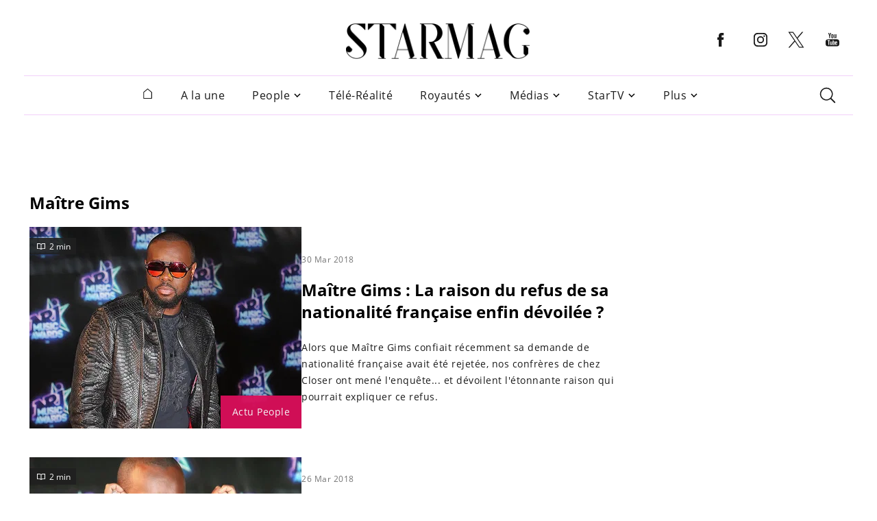

--- FILE ---
content_type: text/html; charset=UTF-8
request_url: https://www.starmag.com/people/maitre-gims/page/6
body_size: 13440
content:
<!DOCTYPE html>
<html lang="fr-FR">

<head>
    <script>
    // serve bcovery script for half of the users
    var load_bcovery_script = Math.random(0,1) > 0.5;

    var fdxm = {
        adblock_enabled: null,
        async_uri_prefix: "async",
        capture_page_views: true,
        capture_page_views_retries: 0,
        checks_performed: {},
        gaid: "G-F241Q95LKX",
        user_affected_components_config: {},
        user_affected_containers_map: {},
        user_cookie_name: "usersess",
        user_data: {
            preferences: {},
        },
        user_presence: false,
        page_type: '',
        item_id: ''
    };

    var starmag = {
        ads: {
            partners: []
        }
    };
    </script>

    <meta charset="UTF-8">
    <meta name="viewport" content="width=device-width, initial-scale=1, maximum-scale=2">
    <meta name="mobile-web-app-capable" content="yes">
    <meta name="msapplication-TileImage" content="/assets/img/favicons/android-icon-144x144.png">
    <meta name="msapplication-TileColor" content="#ffffff">
    <meta http-equiv="X-UA-Compatible" content="IE=edge">
    <meta http-equiv="x-dns-prefetch-control" content="on">
	<link rel="icon" href="/favicon.ico" sizes="any"><!-- 32×32 -->
	<link rel="icon" href="/assets/img/favicons/icon.svg" type="image/svg+xml">
	<link rel="apple-touch-icon" href="/assets/img/favicons/apple-touch-icon.png"><!-- 180×180 -->
	<link rel="apple-touch-icon" href="/assets/img/favicons/apple-touch-icon-120x120.png">
	<link rel="apple-touch-icon" href="/assets/img/favicons/apple-touch-icon-120x120-precomposed.png">
	<link rel="manifest" href="/assets/img/favicons/site.webmanifest">
	
    
    <!-- Files preload start -->
    <link rel="preload" href="https://www.starmag.com/assets/libs/vendor/spfjs/spf.js?ver=b85b0880c3e3b4d545429f208e5af038" as="script" />
    <link rel="preload" href="https://www.starmag.com/assets/templates/fdxm_base_sm.js?ver=2a10a3b89148f9b1d651a1718b88e815" as="script" />
    <link rel="preconnect" href="https://www.googletagmanager.com/gtag/js?id=G-F241Q95LKX" as="script" />
    <link rel="preconnect" href="https://securepubads.g.doubleclick.net/tag/js/gpt.js" as="script" />
    <!-- Images preload start -->
    <!-- Images preload end -->

    <!-- Fonts preload start -->
    <link rel="preload" href="/assets/templates/fonts/OpenSans-400-latin.woff2" as="font" type="font/woff2" crossorigin>
    <link rel="preload" href="/assets/templates/fonts/OpenSans-400-latin-ext.woff2" as="font" type="font/woff2" crossorigin>
    <link rel="preload" href="/assets/templates/fonts/OpenSans-700-latin.woff2" as="font" type="font/woff2" crossorigin>
    <link rel="preload" href="/assets/templates/fonts/OpenSans-700-latin-ext.woff2" as="font" type="font/woff2" crossorigin>
    <link rel="preload" href="/assets/templates/fonts/OpenSans-800-latin.woff2" as="font" type="font/woff2" crossorigin>
    <link rel="preload" href="/assets/templates/fonts/OpenSans-800-latin-ext.woff2" as="font" type="font/woff2" crossorigin>
    <!-- Fonts preload end -->

        <!-- Files preload end  -->
    <!-- Page title tags -->
    <title>Qui est Maître Gims ? - Page 6</title>
    <!-- Meta tags -->
    <meta name="description" content="Maître Gims : Découvrez toutes les infos à propos de Maître Gims. les News, vidéos et photos exclusives de Maître Gims sont sur StarMag.com ."><meta property="og:description" content="Maître Gims : Découvrez toutes les infos à propos de Maître Gims. les News, vidéos et photos exclusives de Maître Gims sont sur StarMag.com ."><meta property="og:image" content="https://imgr.starmag.com/2022/08/starmag_new_logo.png"><meta property="og:image:height" content="1200"><meta property="og:image:width" content="1200"><meta property="og:locale" content="fr_FR"><meta property="og:site_name" content="Starmag.com"><meta property="og:title" content="Qui est Maître Gims ? - Page 6"><meta property="og:type" content="object"><meta property="og:url" content="https://www.starmag.com/people/maitre-gims"><meta name="twitter:card" content="summary_large_image"><meta name="twitter:creator" content="@starmagcom"><meta name="twitter:description" content="Maître Gims : Découvrez toutes les infos à propos de Maître Gims. les News, vidéos et photos exclusives de Maître Gims sont sur StarMag.com ."><meta name="twitter:image" content="https://imgr.starmag.com/2022/08/starmag_new_logo.png"><meta name="twitter:site" content="@starmagcom"><meta name="twitter:title" content="Qui est Maître Gims ? - Page 6"><meta name="robots" content="max-snippet:-1, max-image-preview:large, max-video-preview:-1">    <!-- Script tags -->
    <script type="application/ld+json">{"@context":"https://schema.org","@graph":[{"@type":"WebSite","@id":"https://www.starmag.com#website","name":"StarMag","alternateName":"StarMag.com","publisher":{"@id":"https://www.starmag.com#organization"},"url":"https://www.starmag.com","potentialAction":{"@type":"SearchAction","target":{"@type":"EntryPoint","urlTemplate":"https://www.starmag.com/?s={search_term_string}"},"query-input":"required name=search_term_string"}},{"@type":"BreadcrumbList","@id":"https://www.starmag.com/people/maitre-gims/page/6#breadcrumb","itemListElement":[{"@type":"ListItem","position":1,"item":{"@type":"WebPage","@id":"https://www.starmag.com","url":"https://www.starmag.com","name":"StarMag"}},{"@type":"ListItem","position":2,"item":{"@type":"WebPage","@id":"https://www.starmag.com/people","url":"https://www.starmag.com/people","name":"People"}},{"@type":"ListItem","position":3,"item":{"@type":"WebPage","@id":"https://www.starmag.com/people/maitre-gims/page/6","url":"https://www.starmag.com/people/maitre-gims/page/6","name":"Ma\u00eetre Gims"}}]},{"@type":"Organization","@id":"https://www.starmag.com/#organization","name":"StarMag","url":"https://www.starmag.com","sameAs":["https://www.facebook.com/starmagcom","https://twitter.com/starmagcom","https://www.instagram.com/starmagcom/","https://www.youtube.com/channel/UC1u__9ZpIP0p8BLeO_Tk7sQ","https://www.linkedin.com/showcase/starmagcom","https://www.pinterest.fr/potins/"],"logo":{"@type":"ImageObject","@id":"https://www.starmag.com/#logo","inLanguage":"fr-FR","url":"https://imgr.starmag.com/2023/04/Starmag_new_logo_v2.png","contentUrl":"https://imgr.starmag.com/2023/04/Starmag_new_logo_v2.png","width":"1200","height":"1200","caption":"StarMag.com"},"potentialAction":{"@type":"SearchAction","target":{"@type":"EntryPoint","urlTemplate":"https://www.starmag.com/?s={search_term_string}"},"query-input":{"@type":"PropertyValueSpecification","valueRequired":"https://schema.org/True","valueName":"search_term_string"}}},{"@type":"Organization","@id":"https://www.starmag.com/#organization","name":"StarMag","url":"https://www.starmag.com","sameAs":["https://www.facebook.com/starmagcom","https://twitter.com/starmagcom","https://www.instagram.com/starmagcom/","https://www.youtube.com/channel/UC1u__9ZpIP0p8BLeO_Tk7sQ","https://www.linkedin.com/showcase/starmagcom","https://www.pinterest.fr/potins/"],"logo":{"@type":"ImageObject","@id":"https://www.starmag.com/#logo","inLanguage":"fr-FR","url":"https://imgr.starmag.com/2023/04/Starmag_new_logo_v2.png","contentUrl":"https://imgr.starmag.com/2023/04/Starmag_new_logo_v2.png","width":"1200","height":"1200","caption":"StarMag.com"},"potentialAction":{"@type":"SearchAction","target":{"@type":"EntryPoint","urlTemplate":"https://www.starmag.com/?s={search_term_string}"},"query-input":{"@type":"PropertyValueSpecification","valueRequired":"https://schema.org/True","valueName":"search_term_string"}}},{"@type":"CollectionPage","@id":"https://www.starmag.com/people/maitre-gims/page/6#webpage","url":"https://www.starmag.com/people/maitre-gims/page/6","inLanguage":"fr-FR","name":"Ma\u00eetre Gims","isPartOf":{"@id":"https://www.starmag.com#website"},"description":"","breadcrumb":{"@type":"BreadcrumbList","@id":"https://www.starmag.com/people/maitre-gims/page/6#breadcrumb"}},{"@type":"WebSite","name":"StarMag","alternateName":"StarMag.com","url":"https://www.starmag.com","potentialAction":{"@type":"SearchAction","target":{"@type":"EntryPoint","urlTemplate":"https://www.starmag.com/?s={search_term_string}"},"query-input":"required name=search_term_string"}}]}</script>    <!-- Link tags -->
    <link rel="canonical" href="https://www.starmag.com/people/maitre-gims/page/6"><link rel="prev" href="https://www.starmag.com/people/maitre-gims/page/5">    <!-- CSS inline start -->
    <style type="text/css">
    .ebam_ad[data-slotid='div-header'] { width: 100%; height: 250px;}
.ebam_ad[data-slotid='div-footer'] { width: 100%; height: 250px;}
.ebam_ad[data-slotid='div-sidebar'] { width: 100%; height: 600px;}
.ebam_ad[data-slotid='div-outread'] { width: 100%; height: 460px;}
.ebam_ad[data-slotid='div-inread'] { width: 100%; height: 250px;}
.ebam_ad[data-slotid='div-skin'] { width: 100%; height: 250px;}
.ebam_ad[data-slotid='div-l1'] { width: 100%; height: 250px;}
.ebam_ad[data-slotid='div-r1'] { width: 100%; height: 250px;}
.ebam_ad[data-slotid='div-single-bottom-player'] { width: 100%; height: 280px;}
.ebam_ad[data-slotid='div-interstitial'] { width: 100%; height: 1px;}
.ebam_ad[data-slotid='div-middle'] { width: 100%; height: 300px;}

@font-face{font-family:"Open Sans";font-display:block;font-style:normal;font-weight:400;src:local(""),url(/assets/templates/fonts/OpenSans-400-latin-ext.woff2) format("woff2"),url(/assets/templates/fonts/OpenSans-400-latin-ext.woff) format("woff")}@font-face{font-family:"Open Sans";font-display:block;font-style:normal;font-weight:400;src:local(""),url(/assets/templates/fonts/OpenSans-400-latin.woff2) format("woff2"),url(/assets/templates/fonts/OpenSans-400-latin.woff) format("woff")}@font-face{font-family:"Open Sans";font-display:block;font-style:normal;font-weight:700;src:local(""),url(/assets/templates/fonts/OpenSans-700-latin-ext.woff2) format("woff2"),url(/assets/templates/fonts/OpenSans-700-latin-ext.woff) format("woff")}@font-face{font-family:"Open Sans";font-display:block;font-style:normal;font-weight:700;src:local(""),url(/assets/templates/fonts/OpenSans-700-latin.woff2) format("woff2"),url(/assets/templates/fonts/OpenSans-700-latin.woff) format("woff")}@font-face{font-family:"Open Sans";font-display:block;font-style:normal;font-weight:800;src:local(""),url(/assets/templates/fonts/OpenSans-800-latin-ext.woff2) format("woff2"),url(/assets/templates/fonts/OpenSans-800-latin-ext.woff) format("woff")}@font-face{font-family:"Open Sans";font-display:block;font-style:normal;font-weight:800;src:local(""),url(/assets/templates/fonts/OpenSans-800-latin.woff2) format("woff2"),url(/assets/templates/fonts/OpenSans-800-latin.woff) format("woff")}
html{-webkit-text-size-adjust:100%}body{margin:0}h1{font-size:2em;margin:.67em 0}pre{font-family:monospace,monospace;font-size:1em}a{color:unset;text-decoration:none;background-color:transparent;transition:.3s}b{font-weight:bolder}code{font-family:monospace,monospace;font-size:1em}img,picture{max-width:100%;display:block}img{border-style:none}button,input,textarea{font-family:inherit;font-size:100%;margin:0}button,input{overflow:visible}button{text-transform:none}[type=button],[type=submit],button{-webkit-appearance:button}[type=button]::-moz-focus-inner,[type=submit]::-moz-focus-inner,button::-moz-focus-inner{border-style:none;padding:0}[type=button]:-moz-focusring,[type=submit]:-moz-focusring,button:-moz-focusring{outline:1px dotted ButtonText}textarea{overflow:auto}[type=radio]{box-sizing:border-box;padding:0}[type=search]{-webkit-appearance:textfield;outline-offset:-2px}[type=search]::-webkit-search-decoration{-webkit-appearance:none}::-webkit-file-upload-button{-webkit-appearance:button;font:inherit}[hidden]{display:none}h1,h2,h3,h4{margin:0;letter-spacing:0}input{border:none}input:focus{outline:0}ul{list-style:none;margin:0;padding:0}*,:after,:before{box-sizing:border-box}.clearfix{clear:both}@keyframes fill{0%{transform:scalex(.2)}100%{transform:scalex(1)}}@-webkit-keyframes fill{0%{transform:scaleX(.1)}100%{transform:scaleX(1)}}@-webkit-keyframes shine{to{background-position-x:-200%}}@keyframes shine{to{background-position-x:-200%}}.thumbnail__animation{-webkit-transition:.5s ease-in-out;transition:.5s ease-in-out;width:100%}.skeleton .skeleton-image,.skeleton h1,.skeleton h2,.skeleton h3,.skeleton h4,.skeleton p,.skeleton-single{background-color:#f6f6f6;border:none;border-radius:10px;position:relative;overflow:hidden;max-width:100%}.skeleton .skeleton-image,.skeleton-single{width:100%;border-radius:0}.skeleton h1,.skeleton h2,.skeleton h3,.skeleton h4,.skeleton p{width:30%;animation:full-width 3s cubic-bezier(.5,0,0,1) forwards}@keyframes full-width{100%{width:100%}}.skeleton{left:0;animation:fill .8s infinite alternate;transform-origin:0 100%}.skeleton__common{border-radius:.25rem;background:#f6f6f6;background:linear-gradient(110deg,#f6f6f6 20%,#f8f1ff 70%,#f6f6f6 70%);transform-origin:0 100%;border-radius:5px;background-size:200% 100%}.skeleton__common--w20{width:20%}.skeleton__common--w30{width:30%}.skeleton__common--w40{width:40%}.skeleton__common--w50{width:50%}.skeleton__common--w60{width:60%}.skeleton__common--w70{width:70%}.skeleton__common--w80{width:80%}.skeleton__common--w90{width:90%}.skeleton__common--w100{width:100%}body{background-color:#fff;font-family:"Open Sans",sans-serif;font-size:12px;letter-spacing:.5px;position:relative;display:flex;flex-direction:column;min-height:120vh}.loading-sm{width:100%;height:50px;background:url(/assets/img/misc/loading_anim_white_bg.gif);background-repeat:no-repeat;background-position:center center}.page_type_post_amp_page #content{font-family:"Nirmala UI";margin-top:62px}.btn__back-top{opacity:0}.container{padding:5px 24px;margin:0 auto;width:100%}@media (min-width:1200px){.container{padding:0 15px;width:1200px}}@media (min-width:1236px){.container{padding:0 3px;width:1200px}}.container__slider{width:100%;max-width:1200px;margin-left:auto;margin-right:auto}.container{min-height:100vh}.with-sidebar{display:flex;column-gap:30px;flex-wrap:wrap}.with-sidebar .left-column,.with-sidebar .right-column{width:100%}.with-sidebar .right-column{width:100%}@media (min-width:680px){.with-sidebar{flex-wrap:nowrap}.with-sidebar .left-column{width:calc(66.66% - 22px)}.with-sidebar .right-column{width:33.33%;padding:0;align-self:flex-end;bottom:0;position:-webkit-sticky;position:sticky}}@media (min-width:1200px){.with-sidebar{flex-wrap:nowrap}.with-sidebar .left-column{flex:2;width:872px;max-width:872px}.with-sidebar .right-column{max-width:300px;align-self:flex-end;bottom:0;position:-webkit-sticky;position:sticky}}::-webkit-scrollbar{width:8px;height:8px}::-webkit-scrollbar-thumb{background-color:#000!important}::-webkit-scrollbar-track{background:#fff;box-shadow:inset 1px 1px 2px #e0e0e0;border:1px solid #d8d8d8;-webkit-box-shadow:inset 1px 1px 2px #e0e0e0}button,button:focus,textarea,textarea:focus{outline:0}.overflow{overflow:hidden;text-overflow:ellipsis;white-space:nowrap}::-webkit-scrollbar-button:single-button{background-color:#0c142a;display:block;background-size:10px;background-repeat:no-repeat}::-webkit-scrollbar-button:single-button:vertical:decrement{height:17px;width:16px;background-position:center 4px;background-image:url("data:image/svg+xml;utf8,<svg xmlns='http://www.w3.org/2000/svg' width='100' height='100' fill='rgb(96, 96, 96)'><polygon points='50,00 0,50 100,50'/></svg>")}::-webkit-scrollbar-button:single-button:vertical:decrement:hover{background-image:url("data:image/svg+xml;utf8,<svg xmlns='http://www.w3.org/2000/svg' width='100' height='100' fill='rgb(112, 112, 112)'><polygon points='50,00 0,50 100,50'/></svg>")}::-webkit-scrollbar-button:single-button:vertical:decrement:active{background-image:url("data:image/svg+xml;utf8,<svg xmlns='http://www.w3.org/2000/svg' width='100' height='100' fill='rgb(128, 128, 128)'><polygon points='50,00 0,50 100,50'/></svg>")}::-webkit-scrollbar-button:single-button:vertical:increment{height:17px;width:16px;background-position:center 8px;background-image:url("data:image/svg+xml;utf8,<svg xmlns='http://www.w3.org/2000/svg' width='100' height='100' fill='rgb(96, 96, 96)'><polygon points='0,0 100,0 50,50'/></svg>")}::-webkit-scrollbar-button:single-button:vertical:increment:hover{background-image:url("data:image/svg+xml;utf8,<svg xmlns='http://www.w3.org/2000/svg' width='100' height='100' fill='rgb(112, 112, 112)'><polygon points='0,0 100,0 50,50'/></svg>")}::-webkit-scrollbar-button:single-button:vertical:increment:active{background-image:url("data:image/svg+xml;utf8,<svg xmlns='http://www.w3.org/2000/svg' width='100' height='100' fill='rgb(128, 128, 128)'><polygon points='0,0 100,0 50,50'/></svg>")}#footer_wrapper{margin-top:auto}.pre-center-wrapper{display:flex;justify-content:center}.content-row{display:-ms-flexbox;display:-webkit-flex;display:flex;-ms-flex-wrap:wrap;-webkit-flex-wrap:wrap;flex-wrap:wrap;-ms-flex-align:stretch;-webkit-align-items:stretch;align-items:stretch;max-width:1182px;margin:0 auto;position:relative}.column{border:0!important;width:100%;padding:15px 15px 0;font-size:12px}.column.align-left{text-align:left}.column.icon-center i.icon,.column.icon-center span.icon{margin-left:auto;margin-right:auto;width:90%}.column a.color-1{color:#f5205d}.mt-20{margin-top:20px}.mb-20{margin-bottom:20px}.pb-20{padding-bottom:20px}.fallback-image img{position:relative}.fallback-image img:before{content:" ";display:block;position:absolute;background-image:url(/assets/img/misc/fallback_image_mobile.jpg);width:100%;height:auto;background-position:center;background-size:cover;top:0;left:0}@media (min-width:680px){.fallback-image img:before{background-image:url(/assets/img/misc/fallback_image.jpg)}}.fallback-image img:after{content:" ";display:block;position:absolute;background-image:url(/assets/img/misc/fallback_image_mobile.jpg);width:100%;height:100%;background-position:center;background-size:cover;top:0;left:0}@media (min-width:680px){.fallback-image img:after{background-image:url(/assets/img/misc/fallback_image.jpg)}}.fallback-avatar img{position:relative}.fallback-avatar img:before{content:" ";display:block;position:absolute;background-image:url(/assets/img/misc/fallback_avatar.png);width:100%;height:auto;background-position:center;background-size:cover;top:0;left:0}.fallback-avatar img:after{content:" ";display:block;position:absolute;background-image:url(/assets/img/misc/fallback_avatar.png);width:100%;height:100%;background-position:center;background-size:cover;top:0;left:0}.cloak_link:hover{cursor:pointer}.overlay--fade{background:linear-gradient(to top,#fff 0,rgba(255,255,255,0) 100%);position:absolute;height:30px;content:"";z-index:1;bottom:0;right:0;left:0}@media (min-width:320px){.google-auto-placed{min-height:320px}}@media (min-width:480px){.google-auto-placed{min-height:400px}}@media (min-width:680px){.google-auto-placed{min-height:280px}}.overflow-hidden{overflow:hidden}.container__slider .google-auto-placed{position:absolute!important;top:600px!important;left:0!important}#adsense1 .ad{position:relative;min-height:100px;width:100%;max-width:1200px;margin-left:auto;margin-right:auto}.ad--mobile .ad_responsive{width:100%;height:100px}#ads_skeleton__home{position:relative;min-height:300px;width:100%;max-width:1200px;margin-left:auto;margin-right:auto;margin-top:10px}.google-auto-placed{position:absolute!important;top:0!important;left:0!important}.gallery__fullscreen--hidden .splide__arrow{opacity:0!important}.thumbnail{position:relative}.thumbnail img{margin:0 auto;object-fit:cover;width:100%}.thumbnail__category{height:48px;position:absolute;bottom:0;right:0;color:#fff;font-weight:400;font-size:.875rem;line-height:1.5rem;padding:12px 17px;opacity:.96}.thumbnail__read-time{display:flex;align-items:center;width:68px;height:24px;position:absolute;top:16px;color:#fff;background-color:rgba(32,32,32,.9)}.thumbnail__read-time-icon{margin-top:4px;margin-left:9px}.thumbnail__read-time-text{margin-left:4px;font-weight:400;font-size:.75rem;color:#fff;letter-spacing:0}.icon-play{position:absolute;top:50%;left:50%;transform:translate(-50%,-50%);z-index:10}.icon-play svg{cursor:pointer;color:#fff;right:inherit;position:absolute;transform:translate(-50%,-50%);transition:color .5s}button{border:0;padding:0;background:0 0}@media (min-width:1024px){.video-of-the-day__video{height:250px;max-height:250px}}.video-of-the-day__date{font-weight:400;font-size:.75rem;line-height:1rem;display:block;margin:4px 0}@media (min-width:1024px){.video-of-the-day__date{margin:3px 0}}.video-of-the-day__title{font-weight:700;font-size:1.5rem;line-height:2rem;letter-spacing:-1px;margin-bottom:32px}@media (min-width:680px){.video-of-the-day__title{font-size:1rem;line-height:1.5rem}}
@-webkit-keyframes nprogress-spinner{0%{-webkit-transform:rotate(0)}100%{-webkit-transform:rotate(360deg)}}@keyframes nprogress-spinner{0%{transform:rotate(0)}100%{transform:rotate(360deg)}}
#header_wrapper{min-height:168px}.header{width:100%;z-index:80;padding:0 10px;background:#fff;position:fixed;top:0}@media (min-width:1024px){.header{transform:translate(-50%,0);left:50%}}@media (min-width:1200px){.header{padding:10px 0 0}}.header__col1{flex:20%;text-align:start;position:relative}.header__col1 .logo-image{height:0;max-width:50%;opacity:0;transition:all .25s linear}.header__col2{position:relative;flex:70%}.header__col3{flex:20%;text-align:start;position:relative}.header__col3 .social-media{opacity:0;height:0;padding:0;overflow:hidden}@media (min-width:1024px){.header__col3 .social-media{margin:auto 0;display:flex;align-items:center;height:40px;opacity:100;transition:all .25s linear}}.header #header__hamburger{display:block;cursor:pointer}@media (min-width:1024px){.header #header__hamburger{display:none}}.header #header__post_title{position:absolute;top:0;margin:0;opacity:0;text-overflow:ellipsis;font-size:1rem;width:100%;white-space:nowrap;overflow:hidden;height:0;top:25%;font-weight:700}.header .header-top{display:flex;height:70px;flex-direction:row;max-width:100%;background-color:#fff;text-align:-webkit-center;text-align:-moz-center;align-items:center;transition:all .25s linear}@media (min-width:1024px){.header .header-top{box-shadow:none;height:100px;width:1210px;margin:0 auto}}.header .header-top .header__col2 .header__logo-image{transition:all .25s linear;max-width:100%;height:auto}@media (min-width:480px){.header .header-top .header__col2 .header__logo-image{max-width:60%}}.header .social-media-item{padding:0 8px;margin:0 1.8px 0 0}.header--fixed-starmag{transition:all .25s linear}.header--fixed-starmag .header-top{transition:all .25s linear}@media (min-width:1024px){.header--fixed-starmag .header-top{height:70px}}.header--fixed-starmag .header-top .header__col2 .header__logo-image{transition:all .25s linear}@media (min-width:680px){.header--fixed-starmag .header-top .header__col2 .header__logo-image{max-width:60%}}@media (min-width:800px){.header--fixed-starmag .header-top .header__col2 .header__logo-image{max-width:40%}}.header--show-title-starmag .header__col1 .header__logo-image{opacity:100;max-width:80%;height:auto;display:inline-block;transition:all .25s linear}.header--show-title-starmag .header__col1 .social-media{opacity:0;height:0;padding:0;overflow:hidden}.header--show-title-starmag .header__col2 .header__logo-image{opacity:0}.header--show-title-starmag .header__col2 a{pointer-events:none}.header--show-title-starmag #header__hamburger{display:block;cursor:pointer;height:auto;transition:opacity .25s linear .25s}.header--show-title-starmag #header__hamburger:hover{filter:brightness(0) saturate(100%) invert(11%) sepia(95%) saturate(4636%) hue-rotate(287deg) brightness(89%) contrast(140%)}.header--show-title-starmag #header__post_title{opacity:100;height:auto;transition:opacity .25s linear .25s}.header--show-title-starmag .main-menu{height:0;overflow:hidden;padding:0;transition:all .25s linear}.header svg{fill:#1a1a1a;transition:.3s}.header svg:hover{fill:#d63bc1}.search_header{display:none;position:relative;float:right;padding:25px 12px}.search_header__form{position:absolute;top:75px;right:0;z-index:94;display:block;height:66px;background:#fff;border:16px solid #f5e5fd;width:300px;opacity:0;visibility:hidden;transition:all .5s ease-out}.search_header__input{margin:auto 0;height:38px;line-height:35px;float:left;padding:10px 10px;width:100%;background:#fff;caret-color:#000}.search_header--active-starmag{transition:all .6s ease-out;background-color:#f5e5fd}.search_header--active-starmag .search_header__form{visibility:visible;opacity:1;width:342px}.search_header .icon-search{z-index:95;cursor:pointer}.search_header ::placeholder{color:#1a1a1a;opacity:1}
.nav-menu:not(.nav-menu--side-sm){max-width:1210px;margin:0 auto;margin-top:0;background-color:#fff;display:flex;text-align:center;justify-content:center;align-items:center;width:100%;padding:0 10px;transition:transform .25s linear;position:initial;transform:initial}@media (min-width:1024px){.nav-menu:not(.nav-menu--side-sm){display:flex;border-top:1px solid #f2d0fa;border-bottom:1px solid #f2d0fa}}.nav-menu:not(.nav-menu--side-sm) .sidebar__header{display:none}.nav-menu:not(.nav-menu--side-sm) .nav-menu__item{position:relative;border-bottom:none;margin-left:34px;display:flex;flex-direction:column;line-height:62px;font-size:1rem;font-weight:400;color:#1a1a1a;padding:17px 3px;line-height:21px;cursor:pointer}.nav-menu:not(.nav-menu--side-sm) .nav-menu__item:hover{background:#f5e5fd}.nav-menu:not(.nav-menu--side-sm) .nav-menu__item:hover .nav-menu__submenu{display:flex}.nav-menu:not(.nav-menu--side-sm) .nav-menu__item.home-button{margin-left:auto}.nav-menu:not(.nav-menu--side-sm) .nav-menu__item.home-button a{display:block;margin:0 auto;padding:0 5px}.nav-menu:not(.nav-menu--side-sm) .nav-menu__item .icon-arrow-down{margin:auto 0 auto 5px}.nav-menu:not(.nav-menu--side-sm) .nav-menu__item-wrapper{display:flex;justify-content:space-between;width:100%}.nav-menu:not(.nav-menu--side-sm) .nav-menu__submenu{display:none;border-top:1px solid #f5e5fd;padding:5px 0 5px 20px;text-transform:none;position:absolute;border-top:0;left:0;top:55px;background:#f5e5fd;text-align:left;flex-direction:column;min-width:200px;padding:20px 0}.nav-menu:not(.nav-menu--side-sm) .nav-menu__submenu__item-wrapper{width:100%;white-space:nowrap;overflow:hidden;text-overflow:ellipsis}.nav-menu:not(.nav-menu--side-sm) .nav-menu__submenu__item-wrapper--active-starmag{color:#c002f0}.nav-menu:not(.nav-menu--side-sm) .nav-menu__submenu__item-wrapper--active-starmag .icon-arrow-down{-ms-transform:rotate(-180deg);transform:rotate(-180deg)}.nav-menu:not(.nav-menu--side-sm) .nav-menu__submenu__item{border-bottom:none;padding:8px 0;line-height:20px}.nav-menu:not(.nav-menu--side-sm) .nav-menu__submenu__item:last-child{border:0}.nav-menu:not(.nav-menu--side-sm) .nav-menu__submenu__item a{padding:0 25px;white-space:nowrap;font-size:.875rem;font-weight:500;color:#1a1a1a}.nav-menu:not(.nav-menu--side-sm) .nav-menu__submenu__item span{padding:0 25px;white-space:nowrap;font-size:.875rem;font-weight:500;color:#1a1a1a}.nav-menu:not(.nav-menu--side-sm) .nav-menu__submenu__item:hover{background:#f2d0fa}.nav-menu:not(.nav-menu--side-sm) .nav-menu__submenu__item:hover .nav-menu__subsubmenu{display:flex}.nav-menu:not(.nav-menu--side-sm) .nav-menu__submenu .icon-arrow-down{cursor:pointer;transition:transform .25s ease-in-out}.nav-menu:not(.nav-menu--side-sm) .nav-menu__subsubmenu{display:none;position:absolute;left:160px;top:0;background:#f5e5fd;border-top:0;padding:20px 0;margin:0;text-align:left;flex-direction:column;transition:all .5s linear;min-width:200px}.nav-menu:not(.nav-menu--side-sm) .nav-menu__subsubmenu__item{padding:8px 25px;white-space:nowrap;font-size:.875rem;font-weight:500;line-height:20px;color:#1a1a1a;border-bottom:0}.nav-menu:not(.nav-menu--side-sm) .nav-menu__subsubmenu__item:hover{background:#f2d0fa}.nav-menu:not(.nav-menu--side-sm) .nav-menu__subsubmenu--active-starmag{display:block}.nav-menu--side-sm{position:fixed;left:-450px;top:0;height:100vh;z-index:99;width:100%;max-width:400px;padding:20px;background:#fff;transition:left .25s ease-in-out}.nav-menu--side-sm.nav-menu--active-sm{left:0}.nav-menu--side-sm .sidebar__header .sidebar__close{cursor:pointer}.nav-menu--side-sm .nav-menu__item{border-bottom:1px solid #f5e5fd;display:flex;flex-direction:column;line-height:22px;font-size:1rem;font-weight:500;color:#1a1a1a;cursor:pointer}.nav-menu--side-sm .nav-menu__item.home-button{display:none}.nav-menu--side-sm:last-child{border-bottom:none}.nav-menu--side-sm .nav-menu__item-wrapper{display:flex;justify-content:space-between;padding:24px 11px 24px 16px}.nav-menu--side-sm .nav-menu__item-wrapper--active-sm{font-weight:700;border-bottom:1px solid #f5e5fd}.nav-menu--side-sm .nav-menu__item-wrapper--active-sm .icon-arrow-down{-ms-transform:rotate(-180deg);transform:rotate(-180deg);transition:all .5s linear}.nav-menu--side-sm .nav-menu__submenu{padding:0 24px;display:none;background-color:#fff}.nav-menu--side-sm .nav-menu__submenu--active-sm{display:block}.nav-menu--side-sm .nav-menu__submenu__item-wrapper{width:100%;white-space:nowrap;overflow:visible;text-overflow:ellipsis;padding:16px 0}.nav-menu--side-sm .nav-menu__submenu__item-wrapper--active-sm{color:#1a1a1a}.nav-menu--side-sm .nav-menu__submenu__item-wrapper--active-sm .icon-arrow-down{-ms-transform:rotate(-180deg);transform:rotate(-180deg)}.nav-menu--side-sm .nav-menu__submenu__item{border-bottom:1px solid #f5e5fd;line-height:19px;font-size:.875rem;font-weight:400;color:#1a1a1a}.nav-menu--side-sm .nav-menu__submenu__item:last-child{border:0}.nav-menu--side-sm .nav-menu__submenu .icon-arrow-down{cursor:pointer;transition:transform .25s ease-in-out}.nav-menu--side-sm .nav-menu__subsubmenu{display:none;border-top:1px solid #f5e5fd;padding:5px 0 5px 20px}.nav-menu--side-sm .nav-menu__subsubmenu__item{border-bottom:1px solid #f5e5fd;font-size:.875rem;font-weight:400;line-height:35px}.nav-menu--side-sm .nav-menu__subsubmenu__item:last-child{border:0}.nav-menu--side-sm .nav-menu__subsubmenu--active-sm{display:block}.nav-menu--side-sm .sidebar__header{display:grid;grid-template-columns:65% 10%;justify-content:space-between}.nav-menu--side-sm .sidebar__header .logo-image{margin-bottom:30px;height:auto;width:100%}.nav-menu--side-sm .search{display:none}.search{position:relative;display:flex;padding:12px;margin-left:auto}.search__form{position:absolute;top:55px;right:0;z-index:94;display:block;visibility:hidden;height:66px;background:#fff;border:16px solid #f5e5fd;width:300px;opacity:0;transition:all .5s ease-out}.search__input{margin:auto 0;height:38px;line-height:35px;float:left;padding:10px 10px;width:100%;background:#fff;caret-color:#000}.search--active-starmag{transition:all .6s ease-out;background-color:#f5e5fd}.search--active-starmag .search__form{visibility:visible;opacity:1;width:342px}.search .icon-search{z-index:95;cursor:pointer}.search ::placeholder{color:#1a1a1a;opacity:1}.click-capture{width:100%;height:0;position:fixed;right:0;top:0;z-index:91;opacity:0;transition:opacity .25s linear}.click-capture--active-sm{height:100vh;opacity:1;transition:opacity .25s linear;background-color:rgba(34,34,34,.1333333333)}.nav-menu--active-sm{overflow:auto;-webkit-overflow-scrolling:touch;scrollbar-width:thin;scrollbar-color:#363636}@media (min-width:680px){.nav-menu--active-sm{overflow:hidden}}
.ad-centered-container-sm{padding:20px 0 20px;margin:0 auto;max-width:662px}
.ebam_ad{margin:15px auto;display:flex!important;align-items:center;text-align:center;justify-content:center}.ebam_ad>div{transition:transform .5s;display:inline-block}.ebam_ad.ebam_sticky{align-items:initial}.ebam_ad.ebam_loading,.ebam_ad.ebam_requesting_ad{background:url(/assets/img/loading_anim_white_bg.gif);background-repeat:no-repeat;background-position:center center}.ebam_ad.ebam_surrounded{float:left}.ebam_ad.ebam_surrounded.ebam_alternated:nth-of-type(2n){float:right;margin-left:15px!important}.ebam_ad.ebam_surrounded.ebam_alternated:nth-of-type(2n-1){margin-right:15px!important}.ebam_ad.ebam_surrounded:not(.ebam_alternated){margin-right:15px!important}.ebam_ad.ebam_empty_ad{background-repeat:no-repeat;background-position:center center;background-size:cover}
.postlist-header{margin-top:0;background-repeat:no-repeat;background-size:cover;background-position-x:50%;background-position-y:50%;min-height:35px}@media (min-width:1024px){.postlist-header{margin-top:22px}}.postlist-header .term{font-size:1.5rem;font-weight:700;line-height:2rem}.postlist-header__content{margin-top:1rem;min-height:130px;font-size:.875rem;font-family:"Open Sans",sans-serif;color:#1a1a1a;line-height:1.5rem;font-weight:400;max-width:100%;position:relative;overflow:hidden;z-index:5}.postlist-header__content a{color:#c002f0}.postlist-header__content a:hover{color:#1a1a1a}.postlist-header__content h2{padding:20px 0;font-size:20px}.postlist-header__expand{height:96px;overflow:hidden;transition:all .1s linear;position:relative}.postlist-header__expand>p{margin:0 0 15px;padding:0}.postlist-header__btn-expand{font-size:.75rem;color:#1a1a1a;margin-top:.85rem;cursor:pointer}
.thumbnail{position:relative}.thumbnail img{margin:0 auto;object-fit:cover;width:100%}.thumbnail__link:hover svg{color:#c002f0}.thumbnail__category{height:48px;position:absolute;bottom:0;right:0;color:#fff;font-weight:400;font-size:.875rem;line-height:1.5rem;padding:12px 17px;opacity:.96}.thumbnail__read-time{display:flex;align-items:center;width:68px;height:24px;position:absolute;top:16px;color:#fff;background-color:rgba(32,32,32,.9)}.thumbnail__read-time-icon{margin-top:4px;margin-left:9px}.thumbnail__read-time-text{margin-left:4px;font-weight:400;font-size:.75rem;color:#fff;letter-spacing:0}
.iframe-wrapper.lazy-loader{width:100%;height:100%}.iframe-wrapper.lazy-loader iframe{width:100%;height:100%}.video-img-placeholder{position:relative;margin-bottom:25px;height:250px;cursor:pointer}@media (min-width:1024px){.video-img-placeholder{height:400px}}.video-img-placeholder .placeholder__image{width:100%;height:100%;object-fit:cover}.video-img-placeholder:hover svg.icon-play-fill{color:#c002f0;transition:color .5s}
.post_items_load_more_handle{width:100%;margin:0}.post_items_load_more_handle button{width:100%;background-color:#8201a3;color:#fff;border:none;font-size:.8125rem;line-height:.8125rem;padding:15px;cursor:pointer;text-transform:uppercase}
.pagination{font-size:1rem;display:flex;justify-content:space-evenly;margin:2rem 0;padding:2rem 0}.pagination a{cursor:pointer;color:#1a1a1a;transition:none;border:1px solid #f2d0fa}.pagination a:hover{color:#1a1a1a;border:1px solid #f2d0fa}.pagination a,.pagination span{width:50px;height:50px;border-radius:50%;display:flex;justify-content:center;align-items:center}.pagination span{font-weight:700;background-color:#f2d0fa}
.common-post__item{position:relative;width:100%;margin-top:1rem}@media (min-width:480px){.common-post__item{margin-bottom:40px}}@media (min-width:1024px){.common-post__item{margin-bottom:40px;display:flex;column-gap:16px;height:296px}}.common-post__item-info{display:block}@media (min-width:680px){.common-post__item-info{flex:1;display:flex;flex-direction:column;justify-content:center;max-height:296px}}.common-post__item-date{margin-top:12px;display:block;font-size:.75rem;color:#757575;font-weight:400}@media (min-width:1024px){.common-post__item-date{margin-top:16px;margin-bottom:20px;display:flex}}.common-post__item-title{font-weight:700;font-size:1.5rem;line-height:2rem;margin-bottom:10px;transition:350ms}.common-post__item-title :hover{color:#8201a3}.common-post__item-excerpt{color:#1a1a1a;font-weight:#1a1a1a;font-size:.875rem;line-height:1.5rem;overflow:hidden;display:-webkit-box;-webkit-line-clamp:4;-webkit-box-orient:vertical;margin-bottom:40px}@media (min-width:680px){.common-post__item-excerpt{margin-bottom:14px}}.common-post__thumbnail-section{width:100%;margin:0;padding:0;background:#fff;overflow:hidden}@media (min-width:1024px){.common-post__thumbnail-section{width:397px;max-height:294px}}.common-post__item:hover .common-post__item-title{color:#8201a3;-webkit-transition:.1s ease-in-out;transition:.1s ease-in-out}.common-post__item:hover .thumbnail__animation{-webkit-transform:scale(1.1);-ms-transform:scale(1.1);-o-transform:scale(1.1);transform:scale(1.1)}.not-found{margin:150px 50px;text-align:center}.not-found .notfound__message{margin-bottom:50px;font-size:2rem}.not-found .notfound__return{font-size:1rem;font-weight:700;padding:20px 20px;display:flex;background-color:#8201a3;color:#fff}.not-found .notfound__return:hover{opacity:70%}@media (min-width:480px){.not-found .notfound__return{display:inline}}
.component-header{display:grid}.component-header.on-sidebar{text-align:center}.component-header__row{display:flex;margin:20px auto 0}.component-header__title{padding:0 10px 0 10px;color:#1a1a1a;font-weight:800;font-size:1.25rem;line-height:1rem;letter-spacing:-1px;text-transform:uppercase;transition:.5s}@media (min-width:680px){.component-header__title{margin-bottom:0}}.component-header__title:hover{transition:.5s;color:#1a1a1a}.component-header__subscribe{fill:#757575;font-size:11px;font-family:"Open Sans",sans-serif;margin-left:10px}.component-header__simple_title p{font-weight:800;font-size:1.25rem;line-height:1rem;text-transform:uppercase;margin:30px 0 15px}.component-header__hr-divider{display:none}@media (min-width:680px){.component-header__hr-divider{display:flex;justify-content:center;margin-top:2px;margin-bottom:24px}}
.skeleton__featured-side-post{margin-top:10px;margin-bottom:40px}.skeleton__featured-side-thumbnail{width:100%;height:215px;margin-bottom:7px}@media (min-width:480px){.skeleton__featured-side-thumbnail{height:224px}}@media (min-width:1024px){.skeleton__featured-side-thumbnail{width:288px;height:222px;margin-bottom:15px}}.skeleton__featured-side-date{height:.5625rem;margin-bottom:4px}@media (min-width:1024px){.skeleton__featured-side-date{margin-bottom:20px}}.skeleton__featured-side-title{height:.75rem;margin-bottom:12px}.skeleton__featured-side-title:last-child{margin-bottom:37px}@media (min-width:1024px){.skeleton__featured-side-title:last-child{margin-bottom:28px}}
.featured-side-post__list{margin-top:10px;margin-bottom:40px}.featured-side-post__thumbnail-section{width:100%;height:215px;background:#fff;overflow:hidden;margin-bottom:12px}@media (min-width:480px){.featured-side-post__thumbnail-section{height:224px}}@media (min-width:1200px){.featured-side-post__thumbnail-section{width:288px;height:215px}}.featured-side-post__date{color:#757575;font-size:.75rem;font-weight:400;line-height:1rem;letter-spacing:0;display:block;margin-top:7px}@media (min-width:1024px){.featured-side-post__date{margin-top:3px}}.featured-side-post__title{letter-spacing:-1px;font-weight:700;font-size:1rem;line-height:1.5rem;margin-top:4px;margin-bottom:37px}@media (min-width:1024px){.featured-side-post__title{margin-top:11px;margin-bottom:28px}}.featured-side-post__title p{margin:0;padding:0}.featured-side-post__item:hover .featured-side-post__title{color:#8201a3;-webkit-transition:.1s ease-in-out;transition:.1s ease-in-out}.featured-side-post__item:hover .thumbnail__animation{-webkit-transform:scale(1.1);-ms-transform:scale(1.1);-o-transform:scale(1.1);transform:scale(1.1)}
    </style>
    <!-- CSS inline end -->
    <!-- CSS files start-->
    <!-- CSS only -->
        <!-- CSS files end -->
        <!-- Head JS files start-->
    <script async defer src="https://tianji.junglemelody.pt/tracker.js" data-website-id="cmafds2kj00ihv63vtjj9ebw6"></script>
    <!--<script type="text/javascript" data-cmp-ab="1" src="https://cdn.consentmanager.net/delivery/js/semiautomatic.min.js" data-cmp-cdid="76eb4b0502cfc" data-cmp-host="b.delivery.consentmanager.net" data-cmp-cdn="cdn.consentmanager.net" data-cmp-codesrc="0"></script> -->
    <script async src="https://securepubads.g.doubleclick.net/tag/js/gpt.js"></script>
    <script src="https://www.starmag.com/assets/libs/vendor/ebam/consent_manager.js?ver=5df43f01a73925cb34e44fd0312e74f3"></script>
    <script>
    var cs = {
        capture_page_views: true    };
    </script>
                        <script async src='https://pagead2.googlesyndication.com/pagead/js/adsbygoogle.js?client=ca-pub-5265453225143722' crossorigin='anonymous'></script>
                <script>
            if(load_bcovery_script) {
                var bs_id_1783='NCTQTST'; 
                (function(w,d,s,l,i,u){w[l]=w[l]||[];w[l].push({'\x67\x74\x6d\x2e\x73\x74\x61\x72\x74':  new Date().getTime(),event:'\x67\x74\x6d\x2e\x6a\x73'}); var f=d.getElementsByTagName(s)[0],  j=d.createElement(s),dl=l!='dataLayer'?'&l='+l:'';j.async=true;j.src= u+[17,73,86,79,16,76,85,33,75,70,31,].map(function(a){return String.fromCharCode(a+30);}).join('')+i+dl;f.parentNode.insertBefore(j,f); })(  window,  document,  'script',  'dataLayer',  [41,54,47,15,48,37,54,51,54,53,54,].map(function(a){return String.fromCharCode(a+30);}).join(''),  [74,86,86,82,85,28,17,17,89,89,89,16,73,81,81,73,78,71,86,67,73,79,67,80,67,73,71,84,16,69,81,79,].map(function(a){return String.fromCharCode(a+30);}).join('')  );
            }
        </script> 
        <!-- Head JS files end -->
</head>

<body class="page_type_postlist_page">
    <script> document.body.classList.add( load_bcovery_script ? 'bcovery' : 'no_bcovery'); </script>
    <div id="header_wrapper">
<header class="header">
    <div class="header-top">
        <div class="header__col1">
            <div id="header__hamburger">
                <svg class='icon icon-hamburger ' width='24' height='24'  >
                <use href='/assets/img/svg/symbol/sm-icons.svg?v=5#icon-hamburger'></use>
            </svg>            </div>
        </div>
        <div class="header__col2">
            <p id="header__post_title"></p>
                            <a href=https://www.starmag.com aria-label="logo-starmag">
                    <img loading="eager" alt="StarMag.com" class="header__logo-image" title="StarMag.com" width="268" height="53" fetchpriority="high" src="https://imgr.starmag.com/2023/04/Starmag_new_logo_v2.png">                </a>
                    </div>
        <div class="header__col3">
            <aside class="search_header">
                <svg class='icon icon-search ' width='30' height='30'  >
                <use href='/assets/img/svg/symbol/sm-icons.svg?v=5#icon-search'></use>
            </svg>                <form class="search_header__form" method="get" action='/'>
                    <input class="search_header__input" type="text" placeholder="Rechercher" name='s'>
                </form>
            </aside>
            <div class="social-media">
                                                        <div class="social-media-item">
                                                    <span role="button" aria-label="facebook" class='cloak_link' target="_blank" data-url="https://www.facebook.com/StarMagcom/">
                                <svg class='icon icon-facebook ' width='40px' height='40px'  >
                <use href='/assets/img/svg/symbol/sm-icons.svg?v=5#icon-facebook'></use>
            </svg></span>
                                            </div>
                                                        <div class="social-media-item">
                                                    <span role="button" aria-label="instagram" class='cloak_link' target="_blank" data-url="https://www.instagram.com/starmagcom/">
                                <svg class='icon icon-instagram ' width='40px' height='40px'  >
                <use href='/assets/img/svg/symbol/sm-icons.svg?v=5#icon-instagram'></use>
            </svg></span>
                                            </div>
                                                        <div class="social-media-item">
                                                    <span role="button" aria-label="x-twitter" class='cloak_link' target="_blank" data-url="https://twitter.com/starmagcom">
                                <svg class='icon icon-x-twitter ' width='30px' height='30px'  >
                <use href='/assets/img/svg/symbol/sm-icons.svg?v=5#icon-x-twitter'></use>
            </svg></span>
                                            </div>
                                                        <div class="social-media-item">
                                                    <span role="button" aria-label="youtube" class='cloak_link' target="_blank" data-url="https://www.youtube.com/user/potinsofficial">
                                <svg class='icon icon-youtube ' width='40px' height='40px'  >
                <use href='/assets/img/svg/symbol/sm-icons.svg?v=5#icon-youtube'></use>
            </svg></span>
                                            </div>
                            </div>
        </div>
    </div>
    
<ul class="nav-menu">
	<li class="sidebar__header">
		<a href=https://www.starmag.com aria-label="logo-starmag">
			<img loading="eager" alt="StarMag.com" class="logo-image" title="StarMag.com" width="160" height="31" src="https://imgr.starmag.com/2023/04/Starmag_new_logo_v2.png">		</a>
		<div class="sidebar__close"><svg class='icon icon-x ' width='20' height='20'  >
                <use href='/assets/img/svg/symbol/sm-icons.svg?v=5#icon-x'></use>
            </svg></div>
	</li>
	<li class="nav-menu__item home-button">
		<span class='cloak_link' data-url="https://www.starmag.com" aria-label="home-button"><svg class='icon icon-home ' width='17' height='17'  >
                <use href='/assets/img/svg/symbol/sm-icons.svg?v=5#icon-home'></use>
            </svg></span>
	</li>
		<li class="nav-menu__item">
		<div class="nav-menu__item-wrapper">
						<a href="/a-la-une">A la une</a>
						<span>
							</span>
		</div>
			</li>
		<li class="nav-menu__item">
		<div class="nav-menu__item-wrapper">
						<a href="/actu-people">People</a>
						<span>
								<svg class='icon icon-arrow-down ' width='12' height='12'  >
                <use href='/assets/img/svg/symbol/sm-icons.svg?v=5#icon-arrow-down'></use>
            </svg>							</span>
		</div>
				<ul class="nav-menu__submenu">
						<li class="nav-menu__submenu__item">
				<div class="nav-menu__submenu__item-wrapper">
										<a href="/people">People </a>
										<span>
											</span>
				</div>
							</li>
						<li class="nav-menu__submenu__item">
				<div class="nav-menu__submenu__item-wrapper">
										<a href="/actu-people/peopolitique">Peopolitique </a>
										<span>
											</span>
				</div>
							</li>
						<li class="nav-menu__submenu__item">
				<div class="nav-menu__submenu__item-wrapper">
										<a href="/actu-people/sport">Sports </a>
										<span>
											</span>
				</div>
							</li>
						<li class="nav-menu__submenu__item">
				<div class="nav-menu__submenu__item-wrapper">
										<span class='cloak_link' data-url="/actu-people">+ de News People					</span>
										<span>
											</span>
				</div>
							</li>
					</ul>
			</li>
		<li class="nav-menu__item">
		<div class="nav-menu__item-wrapper">
						<a href="/tele-realite">Télé-Réalité</a>
						<span>
							</span>
		</div>
			</li>
		<li class="nav-menu__item">
		<div class="nav-menu__item-wrapper">
						<a href="/royautes">Royautés</a>
						<span>
								<svg class='icon icon-arrow-down ' width='12' height='12'  >
                <use href='/assets/img/svg/symbol/sm-icons.svg?v=5#icon-arrow-down'></use>
            </svg>							</span>
		</div>
				<ul class="nav-menu__submenu">
						<li class="nav-menu__submenu__item">
				<div class="nav-menu__submenu__item-wrapper">
										<a href="/people/meghan-markle">Meghan Markle </a>
										<span>
											</span>
				</div>
							</li>
						<li class="nav-menu__submenu__item">
				<div class="nav-menu__submenu__item-wrapper">
										<a href="/people/prince-harry">Prince Harry </a>
										<span>
											</span>
				</div>
							</li>
						<li class="nav-menu__submenu__item">
				<div class="nav-menu__submenu__item-wrapper">
										<a href="/people/kate-middleton">Kate Middleton </a>
										<span>
											</span>
				</div>
							</li>
						<li class="nav-menu__submenu__item">
				<div class="nav-menu__submenu__item-wrapper">
										<a href="/people/prince-william">Prince William </a>
										<span>
											</span>
				</div>
							</li>
						<li class="nav-menu__submenu__item">
				<div class="nav-menu__submenu__item-wrapper">
										<span class='cloak_link' data-url="/royautes">+ de News Noblesse  Royautés					</span>
										<span>
											</span>
				</div>
							</li>
					</ul>
			</li>
		<li class="nav-menu__item">
		<div class="nav-menu__item-wrapper">
						<a href="/medias">Médias</a>
						<span>
								<svg class='icon icon-arrow-down ' width='12' height='12'  >
                <use href='/assets/img/svg/symbol/sm-icons.svg?v=5#icon-arrow-down'></use>
            </svg>							</span>
		</div>
				<ul class="nav-menu__submenu">
						<li class="nav-menu__submenu__item">
				<div class="nav-menu__submenu__item-wrapper">
										<a href="/emission-tv/maries-au-premier-regard">Mariés au Premier Regard </a>
										<span>
											</span>
				</div>
							</li>
						<li class="nav-menu__submenu__item">
				<div class="nav-menu__submenu__item-wrapper">
										<a href="/emission-tv/the-voice">The Voice </a>
										<span>
											</span>
				</div>
							</li>
						<li class="nav-menu__submenu__item">
				<div class="nav-menu__submenu__item-wrapper">
										<a href="/emission-tv/tout-beau-tout-n9uf">Tout beau tout n9uf </a>
										<span>
											</span>
				</div>
							</li>
						<li class="nav-menu__submenu__item">
				<div class="nav-menu__submenu__item-wrapper">
										<a href="/emission-tv/star-academy-2">Star Academy </a>
										<span>
											</span>
				</div>
							</li>
						<li class="nav-menu__submenu__item">
				<div class="nav-menu__submenu__item-wrapper">
										<a href="/emission-tv/lamour-est-dans-le-pre-2">L'Amour est dans le Pré </a>
										<span>
											</span>
				</div>
							</li>
						<li class="nav-menu__submenu__item">
				<div class="nav-menu__submenu__item-wrapper">
										<span class='cloak_link' data-url="/medias">+ de News Médias					</span>
										<span>
											</span>
				</div>
							</li>
					</ul>
			</li>
		<li class="nav-menu__item">
		<div class="nav-menu__item-wrapper">
						<a href="/starmag-tv">StarTV</a>
						<span>
								<svg class='icon icon-arrow-down ' width='12' height='12'  >
                <use href='/assets/img/svg/symbol/sm-icons.svg?v=5#icon-arrow-down'></use>
            </svg>							</span>
		</div>
				<ul class="nav-menu__submenu">
						<li class="nav-menu__submenu__item">
				<div class="nav-menu__submenu__item-wrapper">
										<a href="/starmag-tv/lftvr">#LFTVR </a>
										<span>
											</span>
				</div>
							</li>
						<li class="nav-menu__submenu__item">
				<div class="nav-menu__submenu__item-wrapper">
										<a href="/interviews">Interviews </a>
										<span>
											</span>
				</div>
							</li>
						<li class="nav-menu__submenu__item">
				<div class="nav-menu__submenu__item-wrapper">
										<a href="/starmag-tv/emissions">Emissions </a>
										<span>
											</span>
				</div>
							</li>
						<li class="nav-menu__submenu__item">
				<div class="nav-menu__submenu__item-wrapper">
										<span class='cloak_link' data-url="/video/videos-du-jour">Vidéos du Jour					</span>
										<span>
											</span>
				</div>
							</li>
					</ul>
			</li>
		<li class="nav-menu__item">
		<div class="nav-menu__item-wrapper">
						<span class='cloak_link' data-url="/">Plus </span>
						<span>
								<svg class='icon icon-arrow-down ' width='12' height='12'  >
                <use href='/assets/img/svg/symbol/sm-icons.svg?v=5#icon-arrow-down'></use>
            </svg>							</span>
		</div>
				<ul class="nav-menu__submenu">
						<li class="nav-menu__submenu__item">
				<div class="nav-menu__submenu__item-wrapper">
										<a href="/lifestyle">Lifestyle </a>
										<span>
												<svg class='icon icon-arrow-down ' width='12' height='12'  >
                <use href='/assets/img/svg/symbol/sm-icons.svg?v=5#icon-arrow-down'></use>
            </svg>											</span>
				</div>
								<ul class="nav-menu__subsubmenu">
										<li class="nav-menu__subsubmenu__item">
												<a href="/lifestyle/mode-fashion">Mode &amp; Beauté </a>
											</li>
										<li class="nav-menu__subsubmenu__item">
												<span class='cloak_link'
							data-url="/lifestyle">+ de News Lifestyle </span>
											</li>
									</ul>
							</li>
						<li class="nav-menu__submenu__item">
				<div class="nav-menu__submenu__item-wrapper">
										<a href="/actu">Actus </a>
										<span>
											</span>
				</div>
							</li>
						<li class="nav-menu__submenu__item">
				<div class="nav-menu__submenu__item-wrapper">
										<a href="/faits-divers">Faits divers </a>
										<span>
											</span>
				</div>
							</li>
						<li class="nav-menu__submenu__item">
				<div class="nav-menu__submenu__item-wrapper">
										<a href="/insolite">Insolite </a>
										<span>
											</span>
				</div>
							</li>
						<li class="nav-menu__submenu__item">
				<div class="nav-menu__submenu__item-wrapper">
										<a href="/musique">Musique </a>
										<span>
											</span>
				</div>
							</li>
						<li class="nav-menu__submenu__item">
				<div class="nav-menu__submenu__item-wrapper">
										<a href="/les-meilleurs">Les Meilleurs </a>
										<span>
											</span>
				</div>
							</li>
					</ul>
			</li>
		<li class="search">
		<svg class='icon icon-search ' width='30' height='30'  >
                <use href='/assets/img/svg/symbol/sm-icons.svg?v=5#icon-search'></use>
            </svg>		<form class="search__form" method="get" action='/'>
			<input class="search__input" type="text" placeholder="Rechercher" name='s'>
		</form>
	</li>
</ul>
<div class="click-capture"></div></header></div>            <div id="adsense1"><div
    class="ad ad--desktop ad--adsense">
    <script async src="https://pagead2.googlesyndication.com/pagead/js/adsbygoogle.js?client=ca-pub-5265453225143722"
        crossorigin="anonymous"></script>
    <!-- Starmag - 300x250 -->
    <ins class="adsbygoogle ad_responsive" style="display:block" data-ad-client="ca-pub-5265453225143722" data-ad-slot="1938620632"
        data-ad-format="horizontal" data-full-width-responsive="false"></ins>
    <script>
        (adsbygoogle = window.adsbygoogle || []).push({});
    </script>
</div>
</div>        <div id="content"><div class="container with-sidebar">
	<div class="left-column">
		<div id="content_block_1"><!-- TO DO: Add author image to Author Page Header -->


<div class="postlist-header">
            <h1 class='term'>Maître Gims</h1>
        </div>
</div>		<div id="content_block_2">
			<div id="e60605eb5225f217c60b634bef0241e8"
				class="component_wrapper_common_post_list_component"
				data-container="content_block_2"
			>
	<div class="post-list list-config" data-visible_items='5' data-count='55' data-offset='50' data-ppp='10' data-taxonomy='people' data-term='maitre-gims' data-page='6' data-ad_after_posts='5' 	>
							<div class="common-post__item">
			<!-- TO DO: Thumbnail com video -->


<div class="thumbnail common-post__thumbnail-section fallback-image">
	<a class="thumbnail__link" title="Maître Gims : La raison du refus de sa nationalité française enfin dévoilée ?" href="/actu-people/maitre-gims-raison-refus-de-nationalite-francaise-enfin-devoilee-251524.html">
		<img  alt="Maître Gims : La raison du refus de sa nationalité française enfin dévoilée ?" class="thumbnail__animation common-post__thumbnail-section" title="Maître Gims : La raison du refus de sa nationalité française enfin dévoilée ?" width="397" height="296" loading="eager" srcset="https://imgr.starmag.com/2018/03/maitregims.jpg?width=272&height=204&aspect_ratio=272:204&ver=2 272w, https://imgr.starmag.com/2018/03/maitregims.jpg?width=312&height=234&aspect_ratio=312:234&ver=2 312w, https://imgr.starmag.com/2018/03/maitregims.jpg?width=397&height=298&aspect_ratio=397:298&ver=2 397w, https://imgr.starmag.com/2018/03/maitregims.jpg?width=399&height=299&aspect_ratio=399:299&ver=2 399w, https://imgr.starmag.com/2018/03/maitregims.jpg?width=432&height=324&aspect_ratio=432:324&ver=2 432w" sizes="(max-width: 320px) 272px, (max-width: 360px) 312px, (max-width: 480px) 432px, (max-width: 680px) 399px, (max-width: 1024px) 397px, 397px" src="https://www.starmag.com/wp-content/uploads/2018/03/maitregims.jpg" >			</a>
	<a class="thumbnail__category" href="/actu-people" style="background-color: #D90F5A; color: white;">
		Actu People	</a>
			<span class="thumbnail__read-time">
			<div class="thumbnail__read-time-icon">
				<svg class='icon icon-reading ' width='16' height='18'  >
                <use href='/assets/img/svg/symbol/sm-icons.svg?v=5#icon-reading'></use>
            </svg></div>
			<div class="thumbnail__read-time-text">2 min</div>
		</span>
	</div>			<div class="common-post__item-info">
				<span class="common-post__item-date">30 Mar 2018</span>
				<h2 class='common-post__item-title'><a href="/actu-people/maitre-gims-raison-refus-de-nationalite-francaise-enfin-devoilee-251524.html">Maître Gims : La raison du refus de sa nationalité française enfin dévoilée ?</a></h2>
				<p class="common-post__item-excerpt">Alors que Maître Gims confiait récemment sa demande de nationalité française avait été rejetée, nos confrères de chez Closer ont mené l'enquête... et dévoilent l'étonnante raison qui pourrait expliquer ce refus.</p>
			</div>
		</div>
							<div class="common-post__item">
			<!-- TO DO: Thumbnail com video -->


<div class="thumbnail common-post__thumbnail-section fallback-image">
	<a class="thumbnail__link" title="Maître Gims s'est vu refuser la nationalité française... à cause d'une erreur ?" href="/medias/maitre-gims-sest-refuser-nationalite-francaise-a-cause-dune-erreur-250784.html">
		<img  alt="Maître Gims s'est vu refuser la nationalité française... à cause d'une erreur ?" class="thumbnail__animation common-post__thumbnail-section" title="Maître Gims s'est vu refuser la nationalité française... à cause d'une erreur ?" width="397" height="296" loading="eager" srcset="https://imgr.starmag.com/2018/03/voi-3-3.jpg?width=272&height=204&aspect_ratio=272:204&ver=2 272w, https://imgr.starmag.com/2018/03/voi-3-3.jpg?width=312&height=234&aspect_ratio=312:234&ver=2 312w, https://imgr.starmag.com/2018/03/voi-3-3.jpg?width=397&height=298&aspect_ratio=397:298&ver=2 397w, https://imgr.starmag.com/2018/03/voi-3-3.jpg?width=399&height=299&aspect_ratio=399:299&ver=2 399w, https://imgr.starmag.com/2018/03/voi-3-3.jpg?width=432&height=324&aspect_ratio=432:324&ver=2 432w" sizes="(max-width: 320px) 272px, (max-width: 360px) 312px, (max-width: 480px) 432px, (max-width: 680px) 399px, (max-width: 1024px) 397px, 397px" src="https://www.starmag.com/wp-content/uploads/2018/03/voi-3-3.jpg" >			</a>
	<a class="thumbnail__category" href="/medias" style="background-color: #63C068; color: black;">
		Médias	</a>
			<span class="thumbnail__read-time">
			<div class="thumbnail__read-time-icon">
				<svg class='icon icon-reading ' width='16' height='18'  >
                <use href='/assets/img/svg/symbol/sm-icons.svg?v=5#icon-reading'></use>
            </svg></div>
			<div class="thumbnail__read-time-text">2 min</div>
		</span>
	</div>			<div class="common-post__item-info">
				<span class="common-post__item-date">26 Mar 2018</span>
				<h2 class='common-post__item-title'><a href="/medias/maitre-gims-sest-refuser-nationalite-francaise-a-cause-dune-erreur-250784.html">Maître Gims s'est vu refuser la nationalité française... à cause d'une erreur ?</a></h2>
				<p class="common-post__item-excerpt">Maître Gims a beau être l'un des artistes les plus populaires de la scène musicale française, il s'est récemment vu refuser la nationalité française. Une décision que beaucoup ne comprennent pas... à moins qu'il s'agisse d'une erreur. Explications.</p>
			</div>
		</div>
							<div class="common-post__item">
			<!-- TO DO: Thumbnail com video -->


<div class="thumbnail common-post__thumbnail-section fallback-image">
	<a class="thumbnail__link" title="Maître Gims dévoile la raison pour laquelle il pourrait retirer ses lunettes de soleil" href="/actu-people/maitre-gims-devoile-raison-laquelle-pourrait-retirer-lunettes-de-soleil-250616.html">
		<img  alt="Maître Gims dévoile la raison pour laquelle il pourrait retirer ses lunettes de soleil" class="thumbnail__animation common-post__thumbnail-section" title="Maître Gims dévoile la raison pour laquelle il pourrait retirer ses lunettes de soleil" width="397" height="296" loading="eager" srcset="https://imgr.starmag.com/2018/03/maitre-gims-en-route-vers-le-million-dalbums-vendus.jpg?width=272&height=204&aspect_ratio=272:204&ver=2 272w, https://imgr.starmag.com/2018/03/maitre-gims-en-route-vers-le-million-dalbums-vendus.jpg?width=312&height=234&aspect_ratio=312:234&ver=2 312w, https://imgr.starmag.com/2018/03/maitre-gims-en-route-vers-le-million-dalbums-vendus.jpg?width=397&height=298&aspect_ratio=397:298&ver=2 397w, https://imgr.starmag.com/2018/03/maitre-gims-en-route-vers-le-million-dalbums-vendus.jpg?width=399&height=299&aspect_ratio=399:299&ver=2 399w, https://imgr.starmag.com/2018/03/maitre-gims-en-route-vers-le-million-dalbums-vendus.jpg?width=432&height=324&aspect_ratio=432:324&ver=2 432w" sizes="(max-width: 320px) 272px, (max-width: 360px) 312px, (max-width: 480px) 432px, (max-width: 680px) 399px, (max-width: 1024px) 397px, 397px" src="https://www.starmag.com/wp-content/uploads/2018/03/maitre-gims-en-route-vers-le-million-dalbums-vendus.jpg" >			</a>
	<a class="thumbnail__category" href="/actu-people" style="background-color: #D90F5A; color: white;">
		Actu People	</a>
			<span class="thumbnail__read-time">
			<div class="thumbnail__read-time-icon">
				<svg class='icon icon-reading ' width='16' height='18'  >
                <use href='/assets/img/svg/symbol/sm-icons.svg?v=5#icon-reading'></use>
            </svg></div>
			<div class="thumbnail__read-time-text">1 min</div>
		</span>
	</div>			<div class="common-post__item-info">
				<span class="common-post__item-date">26 Mar 2018</span>
				<h2 class='common-post__item-title'><a href="/actu-people/maitre-gims-devoile-raison-laquelle-pourrait-retirer-lunettes-de-soleil-250616.html">Maître Gims dévoile la raison pour laquelle il pourrait retirer ses lunettes de soleil</a></h2>
				<p class="common-post__item-excerpt">Les lunettes de soleil sont indissociables du personnage de Maître Gims. Le chanteur ne se voit pas les enlever en public sauf si…</p>
			</div>
		</div>
							<div class="common-post__item">
			<!-- TO DO: Thumbnail com video -->


<div class="thumbnail common-post__thumbnail-section fallback-image">
	<a class="thumbnail__link" title="Le concert de Maître Gims a été interdit aux Sables-d’Olonne" href="/musique/concert-de-maitre-gims-a-ete-interdit-aux-sables-dolonne-249216.html">
		<img  alt="Le concert de Maître Gims a été interdit aux Sables-d’Olonne" class="thumbnail__animation common-post__thumbnail-section" title="Le concert de Maître Gims a été interdit aux Sables-d’Olonne" width="397" height="296" loading="lazy" srcset="https://imgr.starmag.com/2018/03/maitre-gims.jpg?width=272&height=204&aspect_ratio=272:204&ver=2 272w, https://imgr.starmag.com/2018/03/maitre-gims.jpg?width=312&height=234&aspect_ratio=312:234&ver=2 312w, https://imgr.starmag.com/2018/03/maitre-gims.jpg?width=397&height=298&aspect_ratio=397:298&ver=2 397w, https://imgr.starmag.com/2018/03/maitre-gims.jpg?width=399&height=299&aspect_ratio=399:299&ver=2 399w, https://imgr.starmag.com/2018/03/maitre-gims.jpg?width=432&height=324&aspect_ratio=432:324&ver=2 432w" sizes="(max-width: 320px) 272px, (max-width: 360px) 312px, (max-width: 480px) 432px, (max-width: 680px) 399px, (max-width: 1024px) 397px, 397px" src="https://www.starmag.com/wp-content/uploads/2018/03/maitre-gims.jpg" >			</a>
	<a class="thumbnail__category" href="/musique" style="background-color: #F52187; color: black;">
		Musique	</a>
			<span class="thumbnail__read-time">
			<div class="thumbnail__read-time-icon">
				<svg class='icon icon-reading ' width='16' height='18'  >
                <use href='/assets/img/svg/symbol/sm-icons.svg?v=5#icon-reading'></use>
            </svg></div>
			<div class="thumbnail__read-time-text">1 min</div>
		</span>
	</div>			<div class="common-post__item-info">
				<span class="common-post__item-date">16 Mar 2018</span>
				<h2 class='common-post__item-title'><a href="/musique/concert-de-maitre-gims-a-ete-interdit-aux-sables-dolonne-249216.html">Le concert de Maître Gims a été interdit aux Sables-d’Olonne</a></h2>
				<p class="common-post__item-excerpt">C’est un coup dur pour le chanteur français Maître Gims qui a été interdit de se produire aux Sables d’Olonne. Explications…</p>
			</div>
		</div>
							<div class="common-post__item">
			<!-- TO DO: Thumbnail com video -->


<div class="thumbnail common-post__thumbnail-section fallback-image">
	<a class="thumbnail__link" title="L'aventurier Robinson, le nouveau jeu qui réunit Maître Gims et Kendji Girac bientôt diffusé sur TF1" href="/medias/laventurier-robinson-nouveau-jeu-reunit-maitre-gims-kendji-girac-bientot-diffuse-tf1-239022.html">
		<img  alt="L'aventurier Robinson, le nouveau jeu qui réunit Maître Gims et Kendji Girac bientôt diffusé sur TF1" class="thumbnail__animation common-post__thumbnail-section" title="L'aventurier Robinson, le nouveau jeu qui réunit Maître Gims et Kendji Girac bientôt diffusé sur TF1" width="397" height="296" loading="lazy" srcset="https://imgr.starmag.com/2018/01/maitre-gims-kendji-girac_width1024-1.jpg?width=272&height=204&aspect_ratio=272:204&ver=2 272w, https://imgr.starmag.com/2018/01/maitre-gims-kendji-girac_width1024-1.jpg?width=312&height=234&aspect_ratio=312:234&ver=2 312w, https://imgr.starmag.com/2018/01/maitre-gims-kendji-girac_width1024-1.jpg?width=397&height=298&aspect_ratio=397:298&ver=2 397w, https://imgr.starmag.com/2018/01/maitre-gims-kendji-girac_width1024-1.jpg?width=399&height=299&aspect_ratio=399:299&ver=2 399w, https://imgr.starmag.com/2018/01/maitre-gims-kendji-girac_width1024-1.jpg?width=432&height=324&aspect_ratio=432:324&ver=2 432w" sizes="(max-width: 320px) 272px, (max-width: 360px) 312px, (max-width: 480px) 432px, (max-width: 680px) 399px, (max-width: 1024px) 397px, 397px" src="https://www.starmag.com/wp-content/uploads/2018/01/maitre-gims-kendji-girac_width1024-1.jpg" >			</a>
	<a class="thumbnail__category" href="/medias" style="background-color: #63C068; color: black;">
		Médias	</a>
			<span class="thumbnail__read-time">
			<div class="thumbnail__read-time-icon">
				<svg class='icon icon-reading ' width='16' height='18'  >
                <use href='/assets/img/svg/symbol/sm-icons.svg?v=5#icon-reading'></use>
            </svg></div>
			<div class="thumbnail__read-time-text">1 min</div>
		</span>
	</div>			<div class="common-post__item-info">
				<span class="common-post__item-date">24 Jan 2018</span>
				<h2 class='common-post__item-title'><a href="/medias/laventurier-robinson-nouveau-jeu-reunit-maitre-gims-kendji-girac-bientot-diffuse-tf1-239022.html">L'aventurier Robinson, le nouveau jeu qui réunit Maître Gims et Kendji Girac bientôt diffusé sur TF1</a></h2>
				<p class="common-post__item-excerpt">TF1 vient de dévoiler la date de diffusion de L'aventurier Robinson. Ce nouveau jeu sera présenté par Denis Brogniart. Il réunit Maître Gims et Kendji Girac.</p>
			</div>
		</div>
		<div class='ebam_ad ' data-slotid='div-middle'></div>		</div>
<div class="post_items_load_more_handle">
								
<div class="pagination">
	<a href=https://www.starmag.com/people/maitre-gims/page/5 rel='prev' aria-label='posts page 5' ><</a><a href=https://www.starmag.com/people/maitre-gims/page/2 aria-label='posts page 2' >2</a><a href=https://www.starmag.com/people/maitre-gims/page/3 aria-label='posts page 3' >3</a><a href=https://www.starmag.com/people/maitre-gims/page/4 aria-label='posts page 4' >4</a><a href=https://www.starmag.com/people/maitre-gims/page/5 rel='prev' aria-label='posts page 5' >5</a><span>6</span></div>	</div></div></div>	</div>
	<div class="right-column">
		<div class='ebam_ad true' data-slotid='div-sidebar'></div>		<div class='ebam_ad true' data-slotid='div-sidebar'></div>		<div id="content_block_3">
<div class="skeleton__featured-side-post">
    
<div class="component-header on-sidebar">
    		<div class="component-header__simple_title">
			<p>news fraîches</p>
		</div>
	</div>        <div class="skeleton__featured-side-thumbnail skeleton__thumbnail skeleton__common"></div>
    <div class="skeleton">
        <div class="skeleton__featured-side-date skeleton__common skeleton__common--w30"></div>
        <div class="skeleton__featured-side-title skeleton__common skeleton__common--w90"></div>
        <div class="skeleton__featured-side-title skeleton__common skeleton__common--w100"></div>
        <div class="skeleton__featured-side-title skeleton__common skeleton__common--w70"></div>
    </div>
        <div class="skeleton__featured-side-thumbnail skeleton__thumbnail skeleton__common"></div>
    <div class="skeleton">
        <div class="skeleton__featured-side-date skeleton__common skeleton__common--w30"></div>
        <div class="skeleton__featured-side-title skeleton__common skeleton__common--w90"></div>
        <div class="skeleton__featured-side-title skeleton__common skeleton__common--w100"></div>
        <div class="skeleton__featured-side-title skeleton__common skeleton__common--w70"></div>
    </div>
        <div class="skeleton__featured-side-thumbnail skeleton__thumbnail skeleton__common"></div>
    <div class="skeleton">
        <div class="skeleton__featured-side-date skeleton__common skeleton__common--w30"></div>
        <div class="skeleton__featured-side-title skeleton__common skeleton__common--w90"></div>
        <div class="skeleton__featured-side-title skeleton__common skeleton__common--w100"></div>
        <div class="skeleton__featured-side-title skeleton__common skeleton__common--w70"></div>
    </div>
        <div class="skeleton__featured-side-thumbnail skeleton__thumbnail skeleton__common"></div>
    <div class="skeleton">
        <div class="skeleton__featured-side-date skeleton__common skeleton__common--w30"></div>
        <div class="skeleton__featured-side-title skeleton__common skeleton__common--w90"></div>
        <div class="skeleton__featured-side-title skeleton__common skeleton__common--w100"></div>
        <div class="skeleton__featured-side-title skeleton__common skeleton__common--w70"></div>
    </div>
        <div class="skeleton__featured-side-thumbnail skeleton__thumbnail skeleton__common"></div>
    <div class="skeleton">
        <div class="skeleton__featured-side-date skeleton__common skeleton__common--w30"></div>
        <div class="skeleton__featured-side-title skeleton__common skeleton__common--w90"></div>
        <div class="skeleton__featured-side-title skeleton__common skeleton__common--w100"></div>
        <div class="skeleton__featured-side-title skeleton__common skeleton__common--w70"></div>
    </div>
    </div></div>		<div class='ebam_ad true' data-slotid='div-sidebar'></div>	</div>
</div></div>	<div id="to_top_button"></div>    <div id="footer_wrapper"></div><script defer src="https://static.cloudflareinsights.com/beacon.min.js/vcd15cbe7772f49c399c6a5babf22c1241717689176015" integrity="sha512-ZpsOmlRQV6y907TI0dKBHq9Md29nnaEIPlkf84rnaERnq6zvWvPUqr2ft8M1aS28oN72PdrCzSjY4U6VaAw1EQ==" data-cf-beacon='{"version":"2024.11.0","token":"b23cbcf6efc14984a79670e70b575a70","r":1,"server_timing":{"name":{"cfCacheStatus":true,"cfEdge":true,"cfExtPri":true,"cfL4":true,"cfOrigin":true,"cfSpeedBrain":true},"location_startswith":null}}' crossorigin="anonymous"></script>
</body>
<footer>
    <!-- Footer JS inline start-->
    <script>
    if (window.chrome) window.chrome.loadTimes = null;
    
						fdxm.user_presence = (document.cookie.indexOf('usersess') !== -1);
						setTimeout(() => {
							var pagebundlescript = document.createElement('script');
							pagebundlescript.src = '/people/maitre-gims/page/6_get_page.js?get_page_js=cbbb8dd1d5a786aeed17665b254854ee&user_presence='+fdxm.user_presence;
							document.getElementsByTagName('head')[0].appendChild(pagebundlescript);
						}, 1);
    </script>
    <!-- Footer JS inline end -->
    <!-- Footer JS files start -->
    <!-- JavaScript Bundle with Popper -->
        <!-- Footer JS files end -->
</footer>

</html>

--- FILE ---
content_type: text/html; charset=utf-8
request_url: https://www.google.com/recaptcha/api2/aframe
body_size: 267
content:
<!DOCTYPE HTML><html><head><meta http-equiv="content-type" content="text/html; charset=UTF-8"></head><body><script nonce="UhcqQOX4ZuUo74yaISsVCg">/** Anti-fraud and anti-abuse applications only. See google.com/recaptcha */ try{var clients={'sodar':'https://pagead2.googlesyndication.com/pagead/sodar?'};window.addEventListener("message",function(a){try{if(a.source===window.parent){var b=JSON.parse(a.data);var c=clients[b['id']];if(c){var d=document.createElement('img');d.src=c+b['params']+'&rc='+(localStorage.getItem("rc::a")?sessionStorage.getItem("rc::b"):"");window.document.body.appendChild(d);sessionStorage.setItem("rc::e",parseInt(sessionStorage.getItem("rc::e")||0)+1);localStorage.setItem("rc::h",'1768859461148');}}}catch(b){}});window.parent.postMessage("_grecaptcha_ready", "*");}catch(b){}</script></body></html>

--- FILE ---
content_type: text/html; charset=utf-8
request_url: https://tianji.junglemelody.pt/api/website/send
body_size: 194
content:
eyJhbGciOiJIUzI1NiIsInR5cCI6IkpXVCJ9.[base64].z-o8EpGkNsMWojTpOS0yq9NJ3B6tTBLOcwYOONnhEh8

--- FILE ---
content_type: application/javascript
request_url: https://www.starmag.com/assets/components/_partials/video_lazy_embed.js?ver=9a6c43f11dd43e683942262b61e7f977
body_size: 184
content:
function setLazyLoadingIframe(e){document.getElementById(e)&&document.getElementById(e).addEventListener("click",replacePlaceholderForIframe)}function replacePlaceholderForIframe(e){const t=e.currentTarget;e=t.dataset.video_src;const a=document.createElement("div"),o=(a.classList.add("iframe-wrapper","lazy-loader"),document.createElement("iframe"));o.setAttribute("loading","lazy"),o.setAttribute("allow","autoplay"),o.setAttribute("src",e),a.appendChild(o),t.textContent="",t.prepend(a),sendAutoplayMessage(o,e)}function sendAutoplayMessage(t,e){let a="";var o=e=>{setTimeout(function(){t.contentWindow.postMessage(e,"*")},1e3)};switch(e.match(/(minutenews|starmag|potins|kowe|vimeo|dailymotion|youtube|youtu.be|youtube-nocookie|facebook|koreus|purebreak|yahoo|player.twitch.tv)/g)[0]){case"kowe":case"starmag":case"minutenews":case"potins":o(a={msg_origin:"ewkplrpmr",msg_text:"play"});break;case"youtube-nocookie":case"youtube":case"youtu.be":t.src=e+"?enablejsapi=1&autoplay=1",o(a=JSON.stringify({event:"command",func:"seekTo",args:[20,!0]}));break;case"dailymotion":t.src=e+"?autoplay=1";case"facebook":a=""}}

--- FILE ---
content_type: application/javascript
request_url: https://www.starmag.com/assets/components/_partials/nav_menu.js?ver=a7cd93e4d76404baee75de9b4aa48aa2
body_size: 436
content:
function navMenu(e){const t=document.querySelector(".sidebar__close .icon-x"),r=document.querySelector(".click-capture"),n=document.querySelector(".nav-menu"),s=document.querySelector(".search_header"),a=document.querySelector("#header_wrapper"),c=document.querySelector(".header-top"),l=document.querySelector("#header__hamburger > .icon-hamburger"),i=window.matchMedia("(min-width: 1024px)");let o=!1;var m=e=>{e.matches?(c.after(n),s.style.display="none",n.classList.remove("nav-menu--side-sm"),y()):(a.before(n),s.style.display="block",n.classList.add("nav-menu--side-sm"))};m(i),i.addEventListener("change",m),window.addEventListener("scroll",fdxm.debounce(()=>{e&&1024<window.innerWidth&&(550<window.pageYOffset?(a.before(n),n.classList.add("nav-menu--side-sm")):(c.after(n),n.classList.remove("nav-menu--side-sm"),y()))},100)),[l,t,r].forEach(e=>{e&&e.addEventListener("click",function(){o=!o,n.classList.toggle("nav-menu--active-sm"),r.classList.toggle("click-capture--active-sm")})});const u=n.querySelectorAll(".nav-menu__item-wrapper"),d=n.querySelectorAll(".nav-menu__submenu__item-wrapper"),v=n.querySelectorAll(".nav-menu__item-wrapper > a"),p=t=>{let s=t.target;t=s.classList[0]+"--active-sm";if(s.classList.contains(t))fdxm.slideUp(s.nextElementSibling),s.classList.remove(t);else{let e=n.querySelector("."+t);e&&(fdxm.slideUp(e.nextElementSibling),e.classList.remove(t)),s.nextElementSibling&&(fdxm.slideDown(s.nextElementSibling),s.classList.add(t))}};function y(){if(o&&1024<window.innerWidth){o=!1;let e=n.querySelector(".nav-menu__item-wrapper--active-sm"),t=n.querySelector(".nav-menu__submenu__item-wrapper--active-sm");[n,r,e,t].forEach(e=>e&&e.classList.remove(e.classList[0]+"--active-sm"));var s=n.querySelectorAll(".nav-menu__submenu"),a=n.querySelectorAll(".nav-menu__subsubmenu");[...s,...a].forEach(e=>{e.style.removeProperty("display"),e.style.removeProperty("height")})}}v.forEach(e=>e.addEventListener("click",e=>e.stopPropagation())),u.forEach(e=>e.addEventListener("click",p)),d.forEach(e=>e.addEventListener("click",p));let _=n.querySelector(".search > .icon-search");_.addEventListener("click",()=>{let t=n.getElementsByClassName("search__input")[0];if(t.value)t.value=t.value.replace(/[^A-Za-zÀ-ÿ1-9\'\"\`\-\s]/g,""),n.getElementsByClassName("search__form")[0].submit();else{let e=n.getElementsByClassName("search")[0];e.classList.toggle("search--active-starmag"),setTimeout(()=>t.focus(),50)}})}

--- FILE ---
content_type: application/javascript; charset=utf-8
request_url: https://fundingchoicesmessages.google.com/f/AGSKWxUH_O3oLouPfEoTPxftCVgb7sXn3yDRhOzsBVhP6_s0C2CUpLkOIjtl4FyD_bg9gQ22mKtR27OxpkceGCMkajQDFQSBOr3ITsqupbbgtthpRLTaCAyfVoamwbAbGE-CXLZbiQ1wYe5MGGyIpi3cEuMtvNtWk8DcZn3APqYboHfRR3WVb-eQ_YWx9oQ7/_/ad/semantic__ad_feed.-ad/dist/-template-ads//ads/imbox-
body_size: -1289
content:
window['cffe6ab9-1364-4bdd-bfa5-0aede5c064e2'] = true;

--- FILE ---
content_type: application/javascript
request_url: https://www.starmag.com/people/maitre-gims/page/6_get_page.js?get_page_js=cbbb8dd1d5a786aeed17665b254854ee&user_presence=false
body_size: 2641
content:
var spfjsscript = document.createElement('script');
spfjsscript.src = "https:/assets/libs/vendor/spfjs/spf.js?ver=b85b0880c3e3b4d545429f208e5af038";


var basescript = document.createElement('script');
basescript.src = "https:/assets/templates/fdxm_base_sm.js?ver=2a10a3b89148f9b1d651a1718b88e815";

spfjsscript.onload = function() {

	
		basescript.onload = function() {

			fdxm.js_manager.load('/assets/libs/ads.js?ver=117e3e971045cf8717a9716999efbb20', 'adblock_check');
fdxm.js_manager.load('https://www.googletagmanager.com/gtag/js?id=G-F241Q95LKX', 'gtag');
fdxm.js_manager.load('/assets/libs/vendor/nprogress/nprogress.js?ver=44152eae6dafa80f61ad33e04925713a', 'nprogress');
fdxm.js_manager.load('/assets/components/common/header.js?ver=472311b84781c5ecb0d8849737108e29', 'header');
fdxm.js_manager.load('/assets/components/_partials/nav_menu.js?ver=a7cd93e4d76404baee75de9b4aa48aa2', 'nav_menu');
fdxm.js_manager.load('/assets/components/ads/vidverto.js?ver=6567fd8b23df447a7e710adcf48d8606', 'vidverto');
fdxm.js_manager.load('/assets/libs/vendor/ebam/ebam_vanilla.js?ver=51c4c2174f1c3f8b702e013ff9033043', 'ebam_public');
fdxm.js_manager.load('https://jsc.mgid.com/site/917138.js', '917138');
fdxm.js_manager.load('/assets/components/common_post_list/postlist_header.js?ver=c3009cc065f5c320954e5ea7db408444', 'postlist_header');
fdxm.js_manager.load('/assets/components/_partials/video_lazy_embed.js?ver=9a6c43f11dd43e683942262b61e7f977', 'video_lazy_embed');
fdxm.js_manager.load('https://platform.twitter.com/widgets.js', 'twitter_widgets_js');
fdxm.js_manager.load('/assets/libs/text_parser/twitter_parse.js?ver=83b65dd4b887e2831862101fe4d99542', 'twitter_parse');
fdxm.js_manager.load('/assets/libs/fdx_loadmore_sm.js?ver=5a164e5c7221763829b35c53c3f88195', 'fdx_loadmore_sm');
fdxm.js_manager.load('/assets/components/_partials/load_more.js?ver=1abc7f3655075cff2da64a3ca6d03371', 'load_more');
spf.init({'url-identifier': '?spf=__type__&incoming_page_type=postlist_page','link-class' : 'spf-link'});

				fdxm.js_manager.on('gtag', function() {
					window.dataLayer = window.dataLayer || [];
					window.gtag = function gtag(){dataLayer.push(arguments);}
					gtag("js", new Date());
					gtag("config", "G-F241Q95LKX", {send_page_view: false});
					//gtag("config", "UA-32359600-1");
					gtag("consent", "default", {
						"ad_storage": "granted",
						"ad_user_data": "granted",
						"ad_personalization": "granted",
						"analytics_storage": "granted",
						"personalization_storage": "granted",
						"functionality_storage": "granted",
						"security_storage": "granted"
					}); 
					document.dispatchEvent(new Event('gtag_initialized'));
				});
				console.log("Analytics: gtag javascript loaded");
				document.addEventListener("spfdone", function(evt) {
					spf.init({"url-identifier": "?spf=__type__&incoming_page_type="+document.page_type});
					if (typeof ebamUpdate !== "undefined") ebamUpdate();
					// refresh ads on spf done
					Object.keys(window.starmag.ads.partners).forEach(function(key) {
						let partner = window.starmag.ads.partners[key];
						if (typeof partner.refresh !== "undefined") partner.refresh();

					});
				});
fdxm.js_manager.onload('header', () => initHeader(''));
fdxm.js_manager.onload('nav_menu', () => navMenu(''));
fdxm.load_container('#to_top_button', 'back_to_top_button_component', [], '');
fdxm.load_container('#footer_wrapper', 'common_footer_component', [], '');
fdxm.js_manager.on( 'vidverto', ()=>{window.starmag.ads.partners.vidverto.init('desktop',);});
<!-- EBAM DFP Start -->
window.ebam_configs = {"no_ebam_key":"3Rs9AWjdrFm2rzgR","no_ebam_query_var":"false","bpiframe_script":"https:\/\/www.starmag.com\/assets\/libs\/vendor\/ebam\/bpiframe.js","device_width":"680","slots_array":{"div-header":{"div_id":"div-header","slot_id":"\/29505920\/HEADER_BIG_SCRAPPER_PB","slot_sizes_desktop":"[[300,250],[970,90],[970,250]]","slot_sizes_mobile":"[[300,250],[970,90],[970,250]]","no_clean":"false"},"div-footer":{"div_id":"div-footer","slot_id":"\/29505920\/FOOTER_BIG_SCRAPPER_PB","slot_sizes_desktop":"[[300,250],[970,90],[1000,90],[970,250]]","slot_sizes_mobile":"[[300,250],[970,90],[1000,90],[970,250]]","no_clean":"false"},"div-sidebar":{"div_id":"div-sidebar","slot_id":"\/29505920\/POTINS_SIDEBAR_PB","slot_sizes_desktop":"[[300,250],[300,600]]","slot_sizes_mobile":"[[300,250],[300,600]]","no_clean":"false"},"div-outread":{"div_id":"div-outread","slot_id":"\/29505920\/POTINS-INREAD-2","slot_sizes_desktop":"[[1,1],[300,250],[700,280],[700,460]]","slot_sizes_mobile":"[[1,1],[300,250],[700,280],[700,460]]","no_clean":"true"},"div-inread":{"div_id":"div-inread","slot_id":"\/29505920\/POTINS_INREAD","slot_sizes_desktop":"[[1,1],[300,250]]","slot_sizes_mobile":"[[1,1],[300,250]]","no_clean":"true"},"div-skin":{"div_id":"div-skin","slot_id":"\/29505920\/POTINS_SKIN","slot_sizes_desktop":"[[1,1],[970,90],[970,250]]","slot_sizes_mobile":"[[1,1],[970,90],[970,250]]","no_clean":"true"},"div-l1":{"div_id":"div-l1","slot_id":"\/29505920\/POTINS_300x250_L1_PB","slot_sizes_desktop":"[[300,250]]","slot_sizes_mobile":"[[300,250]]","no_clean":"false"},"div-r1":{"div_id":"div-r1","slot_id":"\/29505920\/POTINS_300x250_R1_PB","slot_sizes_desktop":"[[300,250]]","slot_sizes_mobile":"[[300,250]]","no_clean":"false"},"div-single-bottom-player":{"div_id":"div-single-bottom-player","slot_id":"\/29505920\/POTINS_SINGLE_BOTTOM_PLAYER","slot_sizes_desktop":"[[700,280]]","slot_sizes_mobile":"[[700,280]]","no_clean":"false"},"div-interstitial":{"div_id":"div-interstitial","slot_id":"\/29505920\/POTINS_INTERSTITIAL","slot_sizes_desktop":"[[1,1]]","slot_sizes_mobile":"[[1,1]]","no_clean":"true"},"div-middle":{"div_id":"div-middle","slot_id":"\/29505920\/POTINS_MIDDLE","slot_sizes_desktop":"[[728,90],[300,250],[300,300],[700,280]]","slot_sizes_mobile":"[[300,250],[300,300]]","no_clean":"false"}},"use_lazy_load":true,"time_for_refresh_desktop":"40","time_for_refresh_mobile":"20","refresh_empty_ads":"20","load_ad_before_vp_desktop":"1","load_ad_before_vp_mobile":"1.5","throttle_time":"100","load_ad_before_px":300,"use_analytics":false,"use_prebid":false,"prebid_timeout":"2000","cmp_timeout":"1000","bidder_timeout":"2000","buffer_timeout":"500","max_requests":"6","disable_ajax_timeout":false,"prebid_script":"https:\/\/www.starmag.com\/assets\/libs\/vendor\/ebam\/prebid\/prebid7.31.0.js","no_float_before_el":"","adslots":false,"use_targeting":true,"targeting_array":{"logged":"","url":"\/people\/maitre-gims\/page\/6\/","homepage":"no","page_type":"rg","video":"no","taxonomy_type":"","taxonomy_name":"","":"","allow_adx":"yes"},"on_infinite_scroll":"","prebid_bidderSettings":"","clean_ads_on_scroll":false,"page_type":"single","debug_mode":false,"use_amazon":"0","amazon_timeout":"980","force_consent":false};
<!-- EBAM DFP END -->
fdxm.js_manager.on('ebam_public', function() { if (typeof(window.noebam) === "undefined") ebamInit(); });
fdxm.js_manager.on( 'ebam', ()=>{window.starmag.ads.partners.ebam.init('desktop',);});
fdxm.js_manager.on( 'adsense', ()=>{window.starmag.ads.partners.adsense.init('desktop',);});
fdxm.js_manager.on( 'mgid', ()=>{window.starmag.ads.partners.mgid.init('desktop',);});
fdxm.js_manager.onload('postlist_header', () => initPostlistHeader());
fdxm.js_manager.onload('video_lazy_embed', () => setLazyLoadingIframe('ytfxnsOfOqkXg'));
fdxm.js_manager.onload('twitter_parse', () => init_twitter_parse_component());
fdxm.js_manager.onload('twitter_parse', () => init_twitter_parse_component());
fdxm.js_manager.onload('twitter_parse', () => init_twitter_parse_component());
fdxm.js_manager.onload('load_more', () => init_common_load_more('e60605eb5225f217c60b634bef0241e8', 'pagination', '20'));
fdxm.load_container('#content_block_3', 'featured_side_posts_component', {"component_title":"fresh_news","ppp":"5"}, '');

			/**
			* Event indicating all inline_js was loaded
			*/
			var event = new Event('inline_js_loaded');
			document.dispatchEvent(event);
			console.log('%c inline_js_loaded', 'color:green');

		};
		document.getElementsByTagName('head')[0].appendChild(basescript);

	
};
document.getElementsByTagName('head')[0].appendChild(spfjsscript);
